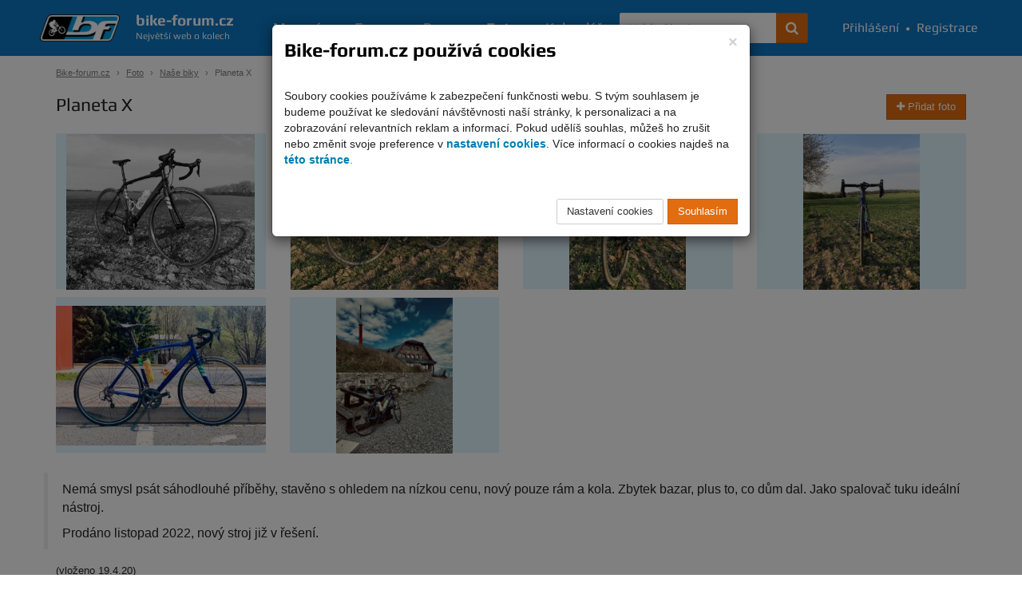

--- FILE ---
content_type: text/html; charset=UTF-8
request_url: https://bike-forum.cz/foto/detail/63473-najizdec
body_size: 7951
content:
<!DOCTYPE html>
<html>
  <head>
    <meta charset="UTF-8">
    <title>
      Planeta X - Fotky - Bike-forum.cz    </title>
    <meta name="viewport" content="width=device-width, initial-scale=1.0">

            
    
          <meta name="theme-color" content="#0c76c2">
    
          <meta property="og:image" content="https://www.bike-forum.cz/static/images/gallery/0011/41/730/8mpewmp4kwrzx1nte3xgohrvkomjrq9bf055a019.jpg"/>
    
    
          <meta property="og:title" content="Planeta X na Bike-forum.cz"/>
    
          <meta property="og:description" content="Nemá smysl psát sáhodlouhé příběhy, stavěno s ohledem na nízkou cenu, nový pouze rám a kola. Zbytek bazar, plus to, co dům dal. Jako spalovač tuku ideální nástroj.

Prodáno listopad 2022, nový stroj již v řešení."/>
    
    <meta property="og:site_name" content="Bike-forum.cz"/>

    
    
    <link rel="shortcut icon" href="https://www.bike-forum.cz/favicon.ico">


        

            <link rel="stylesheet" href="https://www.bike-forum.cz/build/skinWhite.93fde314.css">
    
    
    <link href="https://maxcdn.bootstrapcdn.com/font-awesome/4.7.0/css/font-awesome.min.css" rel="stylesheet">
    <link rel="preconnect" href="https://fonts.googleapis.com">
    <link rel="preconnect" href="https://fonts.gstatic.com" crossorigin>
    <link href="https://fonts.googleapis.com/css2?family=Rubik:ital,wght@0,300..900;1,300..900&display=swap" rel="stylesheet">


    <script type="text/javascript">
        bikeForumParameters = {};
    </script>


    <!--[if lt IE 9]>
      <script src="https://oss.maxcdn.com/libs/html5shiv/3.7.0/html5shiv.js"></script>
      <script src="https://oss.maxcdn.com/libs/respond.js/1.4.2/respond.min.js"></script>
    <![endif]-->

    <script>
      var netflockLibParameters = {};
      netflockLibParameters.documentReadyFunctions = [];
      netflockLibParameters.userLoggedIn =false;
      netflockLibParameters.isMobile =false;
    </script>

  </head>

  
  
    <body data-controller="bikeForum.GalleryDetailController">

  
      <script>
        var dataLayer = dataLayer || [];
                  dataLayer.push({'userLoggedIn': 0});
        
                      </script>

              <!-- Global site tag (gtag.js) - Google Analytics, Google Ads -  -->
        <script async src="https://www.googletagmanager.com/gtag/js?id=G-F7JKEKZPZW"></script>
        <script>
            window.dataLayer = window.dataLayer || [];
            function gtag(){dataLayer.push(arguments);}
            gtag('consent', 'default', {
                'ad_storage': 'denied',
                'analytics_storage': 'denied'            });
            gtag('js', new Date());

            gtag('config', 'G-F7JKEKZPZW', {
                'cookie_domain': '.bike-forum.cz',
            });

            function sendGAPageview() {
                gtag('event', 'page_view');
            }
        </script>
      
      
    

    
    
            
    <div class="page">
        <div class="pgFiller">
            
            <div data-controller="cookie-consent" data-cookie-consent-cookie-consent-url-value="&#x2F;cookie&#x2F;potvrzeni" data-cookie-consent-terms-url-value="&#x2F;podminky-uziti" data-cookie-consent-cookie-settings-url-value="&#x2F;cookie&#x2F;nastaveni" data-cookie-consent-disable-gtag-value="false"></div>
    
    <nav id="navbar" class="navbar navbar-default navbar-fixed-top" role="navigation">
        <div class="maxWidthCenter">
            <div class="vertical-align">
                <div class="navbar-inner no-padding-left no-padding-right">
                    <a class="navbar-brand" href="/">
                        <img class="img-responsive" src="https://www.bike-forum.cz/images/bf-logo.png">
                        <span>
                            <strong>bike-forum.cz</strong>
                            <span>Největší web o kolech</span>
                        </span>
                    </a>
                </div>

                <!-- Collect the nav links, forms, and other content for toggling -->
                <div class="collapse navbar-collapse" id="navbarCollapse">

                    <form class="navbar-form" role="search" action="/hledani" method="get">
                        <div class="input-group">
                            <input type="text" class="form-control" placeholder="Vyhledávejte" name="q" id="srch-term">
                            <div class="input-group-btn">
                                <button class="btn btn-std" type="submit" title="Hledat na celém webu"><span class="fa fa-search"></span></button>
                            </div>
                        </div>
                    </form>

                                        <div class="user-bar text-nowrap">
                        <a href="/prihlasit"><i class="fa fa-user visible-mobile-menu"></i>Přihlášení</a>
                        <span>&bull;</span>
                        <a href="/registrace"><i class="fa fa-user-plus visible-mobile-menu"></i>Registrace</a>
                    </div>
                    
                    <ul class="nav navbar-nav">
                        <li ><a href="/magazin">Magazín</a></li>
                        <li ><a href="/forum/prehled/aktualni">Forum</a></li>
                        <li ><a href="/bazar" title="Cyklobazar">Bazar</a></li>
                        <li class="active"><a href="/foto">Foto</a></li>
                        <li ><a href="/kalendar">Kalendář</a></li>
                    </ul>

                    
                </div>
                <a href="#" class="back-to-top nav-back-to-top visible-mobile-menu" title="Rychle nahoru">
                    <i class="fa fa-chevron-up fa-lg" ></i>
                </a>
                                <div class="navbar-header">
                    <button type="button" class="navbar-toggle collapsed" data-toggle="collapse" data-target="#navbarCollapse" aria-expanded="false" aria-controls="navbar">
                    <span class="sr-only">Navigace</span>
                    <span class="icon-bar top-bar"></span>
                    <span class="icon-bar middle-bar"></span>
                    <span class="icon-bar bottom-bar"></span>
                    </button>
                </div>
            </div>
        </div>
    </nav>

    <div class="container">

        
        <ol class="breadcrumb">
            <li><a href="/">Bike-forum.cz</a></li>

            
                
                    <li><a href="/foto">Foto</a></li>

                
            
                
                    <li><a href="/kategorie/nase-biky">Naše biky</a></li>

                
            
                
                    <li class="active">Planeta X</li>

                
                    </ol>


        
   
    <div class="col">

        <h1 class="no-top-margin pull-left">Planeta X</h1>

        
            <a class="btn btn-std pull-right" href="/foto/pridat"><i class="fa fa-plus"></i>  Přidat foto</a>

        
        <div class="clearfix"></div>

        <div class="top15 bottom15">

            <div class="row">

                
                    
                        <div class="col-xs-12 col-sm-6 col-md-3 ">

                            
                                <div class="img-height-md bottom10">
                                    <img title="" class="img-responsive clickable showImageBrowser" src="https://www.bike-forum.cz/static/images/gallery/0011/41/340/8mpewmp4kwrzx1nte3xgohrvkomjrq9bf055a019.jpg" data-image-browser-name="gallery" data-image-browser-hash="8mpewmp4kwrzx1nte3xgohrvkomjrq9bf055a019" />                                </div>

                            
                            
                        </div>

                    
                    
                
                    
                        <div class="col-xs-12 col-sm-6 col-md-3 ">

                            
                                <div class="img-height-md bottom10">
                                    <img title="" class="img-responsive clickable showImageBrowser" src="https://www.bike-forum.cz/static/images/gallery/0011/41/340/xzsmumx6wvksldn5vm93rb1an19sxtcqzu51fbfr.jpg" data-image-browser-name="gallery" data-image-browser-hash="xzsmumx6wvksldn5vm93rb1an19sxtcqzu51fbfr" />                                </div>

                            
                            
                        </div>

                    
                    
                        <div class="clearfix visible-sm"></div>

                    
                
                    
                        <div class="col-xs-12 col-sm-6 col-md-3 ">

                            
                                <div class="img-height-md bottom10">
                                    <img title="" class="img-responsive clickable showImageBrowser" src="https://www.bike-forum.cz/static/images/gallery/0011/41/340/xa0cyo90i8q82fnh1rxhq391h0b5k25l2pzrofgf.jpg" data-image-browser-name="gallery" data-image-browser-hash="xa0cyo90i8q82fnh1rxhq391h0b5k25l2pzrofgf" />                                </div>

                            
                            
                        </div>

                    
                    
                
                    
                        <div class="col-xs-12 col-sm-6 col-md-3 ">

                            
                                <div class="img-height-md bottom10">
                                    <img title="" class="img-responsive clickable showImageBrowser" src="https://www.bike-forum.cz/static/images/gallery/0011/41/340/dp2y9b6xzua0r9hziu4tcn5gy0h7vo7m0kfi6884.jpg" data-image-browser-name="gallery" data-image-browser-hash="dp2y9b6xzua0r9hziu4tcn5gy0h7vo7m0kfi6884" />                                </div>

                            
                            
                        </div>

                    
                    
                        <div class="clearfix visible-lg visible-md"></div>

                    
                
                    
                        <div class="col-xs-12 col-sm-6 col-md-3 ">

                            
                                <div class="img-height-md bottom10">
                                    <img title="" class="img-responsive clickable showImageBrowser" src="https://www.bike-forum.cz/static/images/gallery/0011/41/340/p5vrsdmjcip5cygmjjyb8k6n7m7tlihetqn1xd61.jpg" data-image-browser-name="gallery" data-image-browser-hash="p5vrsdmjcip5cygmjjyb8k6n7m7tlihetqn1xd61" />                                </div>

                            
                            
                        </div>

                    
                    
                
                    
                        <div class="col-xs-12 col-sm-6 col-md-3 ">

                            
                                <div class="img-height-md bottom10">
                                    <img title="" class="img-responsive clickable showImageBrowser" src="https://www.bike-forum.cz/static/images/gallery/0011/41/340/dxlir6q9dpru3idbket7wcb3wujspra98gzorky1.jpg" data-image-browser-name="gallery" data-image-browser-hash="dxlir6q9dpru3idbket7wcb3wujspra98gzorky1" />                                </div>

                            
                            
                        </div>

                    
                    
                        <div class="clearfix visible-sm"></div>

                    
                

            </div>

        </div>

            
            <div class="row">

                <blockquote>

                    <p>Nemá smysl psát sáhodlouhé příběhy, stavěno s ohledem na nízkou
cenu, nový pouze rám a kola. Zbytek bazar, plus to, co dům dal. Jako
spalovač tuku ideální nástroj.</p>

<p>Prodáno listopad 2022, nový stroj již v řešení.</p>


                </blockquote>

            </div>

            
            <p>(vloženo 19.4.20)</p>

            <div class="row">

                <div class="panel panel-default">
                    <div class="panel-body">

                        <a href="/profil/u/hrota">

                            
                                <a href="/profil/u/hrota"><img alt="hrota" width="50" height="50"  src="https://www.bike-forum.cz/static/usericon/small-square/51948/efcv6s0knh.jpg"></a>

                            
                        </a>

                        <a href="/profil/u/hrota">hrota</a>

                        <span class="pull-right lead">

                            
                                                                <div class="big">

    Ohodnoť bajk: <span id="rating20063473"></span> (<span data-rating-average>4.2</span> <i class="fa fa-star"></i>&nbsp;/&nbsp;<span data-rating-count>33 hlasujících</span>)

    <span class="label label-success hidden" data-rating-saving><i class="fa fa-thumbs-o-up"></i> Ukládám hlas</span>
    <span class="label label-success hidden" data-rating-success><i class="fa fa-thumbs-o-up"></i> Děkuji za hlas!</span>

</div>

<script>
    netflockLibParameters.ratings = netflockLibParameters.rating || [];
    netflockLibParameters.ratings.push({
        elementId: 'rating20063473',
        currentScore: 4.2,
        starNumber: 5,
        typeId: 200,
        objectId: 63473,
        starCaptions: ['Odpudivý',                        'Nic moc',                        'Jde to',                        'Pěkný',                        'Super']
    });
</script>
                            
                        </span>

                    </div>
                </div>

            </div>

            <div class="clearfix"></div>

        </div>

        <div class="col-sm-7 col-md-8">

            <div class="row">

                <div class="col-xs-12">

                    
                        <table class="table table-responsive table-condensed table-striped table-hover table-bike">

                            
                                <tr>
                                    <td>Značka</td>
                                    <td>PlanetX</td>
                                </tr>

                            
                            
                                <tr>
                                    <td>Model</td>
                                    <td>RT-58 Alloy V2</td>
                                </tr>

                            
                            
                                <tr>
                                    <td>Modelový rok</td>
                                    <td>2018</td>
                                </tr>

                            
                            
                                
                            
                                
                                    <tr>
                                        <td>Hmotnost</td>
                                        <td>velká</td>
                                    </tr>

                                
                            
                                
                                    <tr>
                                        <td>Rám</td>
                                        <td>Planet X RT-58 Alloy V2, hliník</td>
                                    </tr>

                                
                            
                                
                            
                                
                            
                                
                                    <tr>
                                        <td>Hlavové složení</td>
                                        <td>Neco</td>
                                    </tr>

                                
                            
                                
                                    <tr>
                                        <td>Kliky</td>
                                        <td>Shimano Ultegra FC-6800 172,5mm</td>
                                    </tr>

                                
                            
                                
                                    <tr>
                                        <td>Středové složení</td>
                                        <td>Shimano Ultegra SM-BBR60</td>
                                    </tr>

                                
                            
                                
                                    <tr>
                                        <td>Přesmykač</td>
                                        <td>Shimano Ultegra FD-6800</td>
                                    </tr>

                                
                            
                                
                                    <tr>
                                        <td>Měnič</td>
                                        <td>Shimano Ultegra RD-6800</td>
                                    </tr>

                                
                            
                                
                                    <tr>
                                        <td>Řazení</td>
                                        <td>Shimano 105 ST-5800</td>
                                    </tr>

                                
                            
                                
                                    <tr>
                                        <td>Převodník</td>
                                        <td>Shimano Ultegra 50-34</td>
                                    </tr>

                                
                            
                                
                                    <tr>
                                        <td>Kazeta</td>
                                        <td>Shimano 105 CS-5800 11-28</td>
                                    </tr>

                                
                            
                                
                                    <tr>
                                        <td>Řetěz</td>
                                        <td>Shimano CN-HG601</td>
                                    </tr>

                                
                            
                                
                                    <tr>
                                        <td>Náboj přední</td>
                                        <td>Campagnolo</td>
                                    </tr>

                                
                            
                                
                                    <tr>
                                        <td>Náboj zadní</td>
                                        <td>Campagnolo, ořech Shimano 11s</td>
                                    </tr>

                                
                            
                                
                                    <tr>
                                        <td>Brzda přední</td>
                                        <td>Shimano Ultegra BR-6800</td>
                                    </tr>

                                
                            
                                
                                    <tr>
                                        <td>Brzda zadní</td>
                                        <td>Shimano Ultegra BR-6800</td>
                                    </tr>

                                
                            
                                
                                    <tr>
                                        <td>Brzdové páky</td>
                                        <td>Shimano 105 ST-5800</td>
                                    </tr>

                                
                            
                                
                                    <tr>
                                        <td>Ráfek přední</td>
                                        <td>Campagnolo Calima C17</td>
                                    </tr>

                                
                            
                                
                                    <tr>
                                        <td>Ráfek zadní</td>
                                        <td>Campagnolo Calima C17</td>
                                    </tr>

                                
                            
                                
                                    <tr>
                                        <td>Dráty</td>
                                        <td>2mm neztenčované</td>
                                    </tr>

                                
                            
                                
                                    <tr>
                                        <td>Pedály</td>
                                        <td>Shimano Ultegra PD6800</td>
                                    </tr>

                                
                            
                                
                                    <tr>
                                        <td>Řídítka</td>
                                        <td>FSA Omega Compact 440mm</td>
                                    </tr>

                                
                            
                                
                                    <tr>
                                        <td>Představec</td>
                                        <td>FSA OS190 110mm +-6°</td>
                                    </tr>

                                
                            
                                
                                    <tr>
                                        <td>Sedlovka</td>
                                        <td>No name hliník</td>
                                    </tr>

                                
                            
                                
                                    <tr>
                                        <td>Sedlo</td>
                                        <td>Specialized Phenom Comp 143</td>
                                    </tr>

                                
                            
                                
                                    <tr>
                                        <td>Pláště</td>
                                        <td>Vittoria Rubino pro Control 25mm</td>
                                    </tr>

                                
                            
                        </table>

                    
                </div>

                <div class="clearfix"></div>
                                    
    <h3 id="comments">Komentáře</h3>


<div id="discusssionReply"> 
    
        <div class="panel panel-default text-center lead">

            <div class="panel-body">
                Pro zobrazení diskuse se prosím <a href="/prihlasit?target=/foto/detail/63473-najizdec"><u>přihlaste</u></a> nebo <a href="/registrace"><u>zaregistrujte</u></a>.
            </div>

        </div>

    </div>

    
        <div>
            
    
        
<div id="comment4782068" class="col-full-height-wrap col-xs-12 post-chronological bottom10 no-padding-left no-padding-right post-unread">
<span class="hiddenPostAnchor" id="commentAnchor4782068"></span>
<span class="hiddenPostAnchor" id="unread1"></span>

    <div class="col-xs-12 col-sm-2 post-chronological-user col-full-height-bg">

        <div class="top5">
            
                <a href="/profil/u/vpa007">vpa007</a>

                <div class="clearfix hidden-xs"></div>

                <div class="pull-left bottom3 right5"><a href="/profil/u/vpa007"><img alt="vpa007" width="50" height="50"  src="https://www.bike-forum.cz/static/usericon/small-square/50935/kiefokxy9c.jpg"></a></div>

            
            <div class="clearfix hidden-xs"></div>

            <p>
                <small>22.4.20 09:34</small>
            </p>
        </div>

    </div>

    <div class="col-xs-12 col-sm-10 bottom5">

        <div class="top5">
            
                <p>Fajn stavba!</p>

                    </div>

        
        
                        <a href="/forum/nahlasit-prispevek/4782068" onclick="return !addProblemPost(this);" class="btn btn-default btn-xs hidden-xs" title="Nahlásit příspěvek jako nevhodný"> <i class="fa fa-flag"></i></a>
            
            
            
            
                <a href="#discusssionReply" onclick="return replyToPostChronological(4782068);" class="btn btn-std btn-sm pull-right">Reagovat</a>

            
        
    </div>

</div>


                            
        
    
        
<div id="comment4779608" class="col-full-height-wrap col-xs-12 post-chronological bottom10 no-padding-left no-padding-right post-unread">
<span class="hiddenPostAnchor" id="commentAnchor4779608"></span>
<span class="hiddenPostAnchor" id="unread2"></span>

    <div class="col-xs-12 col-sm-2 post-chronological-user col-full-height-bg">

        <div class="top5">
            
                a1nnaa

            
            <div class="clearfix hidden-xs"></div>

            <p>
                <small>20.4.20 03:58</small>
            </p>
        </div>

    </div>

    <div class="col-xs-12 col-sm-10 bottom5">

        <div class="top5">
            
                <p>ahoj</p>

<p>moje horké fotky jsou tady ..</p>

<p><a href="http://69chat.club" target="_blank">http://69chat.club</a></p>

<p>pouze 18+</p>

                    </div>

        
        
                        <a href="/forum/nahlasit-prispevek/4779608" onclick="return !addProblemPost(this);" class="btn btn-default btn-xs hidden-xs" title="Nahlásit příspěvek jako nevhodný"> <i class="fa fa-flag"></i></a>
            
            
            
            
                <a href="#discusssionReply" onclick="return replyToPostChronological(4779608);" class="btn btn-std btn-sm pull-right">Reagovat</a>

            
        
    </div>

</div>


                            
        
    
        
<div id="comment4779217" class="col-full-height-wrap col-xs-12 post-chronological bottom10 no-padding-left no-padding-right post-unread">
<span class="hiddenPostAnchor" id="commentAnchor4779217"></span>
<span class="hiddenPostAnchor" id="unread3"></span>

    <div class="col-xs-12 col-sm-2 post-chronological-user col-full-height-bg">

        <div class="top5">
            
                <a href="/profil/u/kotewczejihlava">kotew CZE JIHLAVA</a>

                <div class="clearfix hidden-xs"></div>

                <div class="pull-left bottom3 right5"><a href="/profil/u/kotewczejihlava"><img alt="kotew CZE JIHLAVA" width="50" height="50"  src="https://www.bike-forum.cz/static/usericon/small-square/39358/mpe878fp1w.jpg"></a></div>

            
            <div class="clearfix hidden-xs"></div>

            <p>
                <small>19.4.20 19:47</small>
            </p>
        </div>

    </div>

    <div class="col-xs-12 col-sm-10 bottom5">

        <div class="top5">
            
                <p>To se mi líbí, za 5*</p>

                    </div>

        
        
                        <a href="/forum/nahlasit-prispevek/4779217" onclick="return !addProblemPost(this);" class="btn btn-default btn-xs hidden-xs" title="Nahlásit příspěvek jako nevhodný"> <i class="fa fa-flag"></i></a>
            
            
            
            
                <a href="#discusssionReply" onclick="return replyToPostChronological(4779217);" class="btn btn-std btn-sm pull-right">Reagovat</a>

            
        
    </div>

</div>


                            
        
    
        
<div id="comment4779167" class="col-full-height-wrap col-xs-12 post-chronological bottom10 no-padding-left no-padding-right post-unread">
<span class="hiddenPostAnchor" id="commentAnchor4779167"></span>
<span class="hiddenPostAnchor" id="unread4"></span>

    <div class="col-xs-12 col-sm-2 post-chronological-user col-full-height-bg">

        <div class="top5">
            
                <a href="/profil/u/frajeris">Frajeris</a>

                <div class="clearfix hidden-xs"></div>

                <div class="pull-left bottom3 right5"><a href="/profil/u/frajeris"><img alt="Frajeris" width="50" height="50"  src="https://www.bike-forum.cz/static/usericon/small-square/78430/9shk0jr6wr.jpg"></a></div>

            
            <div class="clearfix hidden-xs"></div>

            <p>
                <small>19.4.20 19:32</small>
            </p>
        </div>

    </div>

    <div class="col-xs-12 col-sm-10 bottom5">

        <div class="top5">
            
                <p>Moc pěkné kolo. Přeji hodně a hlavně ve zdraví ujetých kilometrů.
A ať chutná kozel 

                    </div>

        
        
                        <a href="/forum/nahlasit-prispevek/4779167" onclick="return !addProblemPost(this);" class="btn btn-default btn-xs hidden-xs" title="Nahlásit příspěvek jako nevhodný"> <i class="fa fa-flag"></i></a>
            
            
            
            
                <a href="#discusssionReply" onclick="return replyToPostChronological(4779167);" class="btn btn-std btn-sm pull-right">Reagovat</a>

            
        
    </div>

</div>


                            
        
    
        
<div id="comment4779002" class="col-full-height-wrap col-xs-12 post-chronological bottom10 no-padding-left no-padding-right post-unread">
<span class="hiddenPostAnchor" id="commentAnchor4779002"></span>
<span class="hiddenPostAnchor" id="unread5"></span>

    <div class="col-xs-12 col-sm-2 post-chronological-user col-full-height-bg">

        <div class="top5">
            
                <a href="/profil/u/hrota">hrota</a>

                <div class="clearfix hidden-xs"></div>

                <div class="pull-left bottom3 right5"><a href="/profil/u/hrota"><img alt="hrota" width="50" height="50"  src="https://www.bike-forum.cz/static/usericon/small-square/51948/efcv6s0knh.jpg"></a></div>

            
            <div class="clearfix hidden-xs"></div>

            <p>
                <small>19.4.20 18:14</small>
            </p>
        </div>

    </div>

    <div class="col-xs-12 col-sm-10 bottom5">

        <div class="top5">
            
                <p>Sám se divím, co se mi na bazaru podařilo vychytat :D</p>

<p>Jezdit letos začínám, už i ta stovka padla, 25mm pláště zatím
stačí, zkoušel jsem kolegy 30mm rubina na stejně širokých ráfcích a
vlezly se. Takže až sjedu tohle, zkusím trvale 28 nebo 30mm :)</p>

                    </div>

        
        
                        <a href="/forum/nahlasit-prispevek/4779002" onclick="return !addProblemPost(this);" class="btn btn-default btn-xs hidden-xs" title="Nahlásit příspěvek jako nevhodný"> <i class="fa fa-flag"></i></a>
            
            
            
            
                <a href="#discusssionReply" onclick="return replyToPostChronological(4779002);" class="btn btn-std btn-sm pull-right">Reagovat</a>

            
        
    </div>

</div>


                            
        
    
        
<div id="comment4778951" class="col-full-height-wrap col-xs-12 post-chronological bottom10 no-padding-left no-padding-right post-unread">
<span class="hiddenPostAnchor" id="commentAnchor4778951"></span>
<span class="hiddenPostAnchor" id="unread6"></span>

    <div class="col-xs-12 col-sm-2 post-chronological-user col-full-height-bg">

        <div class="top5">
            
                <a href="/profil/u/tromboonen">tromboonen</a>

                <div class="clearfix hidden-xs"></div>

                <div class="pull-left bottom3 right5"><a href="/profil/u/tromboonen"><img alt="tromboonen" width="50" height="50"  src="https://www.bike-forum.cz/images/default-icon.png"></a></div>

            
            <div class="clearfix hidden-xs"></div>

            <p>
                <small>19.4.20 17:23</small>
            </p>
        </div>

    </div>

    <div class="col-xs-12 col-sm-10 bottom5">

        <div class="top5">
            
                <p>Já myslím dobrý, sada a koncept celkem luxus… škoda, že se tam od
pohledu možná nevlezou 27/28 pláště? Ty dost pomůžou na sračkodromech
kolem Pragy, ale 25 se daj taky přežít a hlavně jezdit, jsem dal v pátek
první jarní stovku plus, vítr z hor proti tam i zpět a dva až tři
horské hřbetíky s padákem mezi a seperentýnama, nahoru tři hoďky a dolů
po těch hupech už jen 70 minut a to jsem jel po hlavní, ne kolem tratě kde
je míň vertikálních nekonzistentností, Krnov-Rejvíz a zpět,
fajn trasa.</p>

                    </div>

        
        
                        <a href="/forum/nahlasit-prispevek/4778951" onclick="return !addProblemPost(this);" class="btn btn-default btn-xs hidden-xs" title="Nahlásit příspěvek jako nevhodný"> <i class="fa fa-flag"></i></a>
            
            
            
            
                <a href="#discusssionReply" onclick="return replyToPostChronological(4778951);" class="btn btn-std btn-sm pull-right">Reagovat</a>

            
        
    </div>

</div>


                            
        
    
                    <script>
            netflockLibParameters.documentReadyFunctions.push(function () {
                $('#toggleOfftopicButton').show()
                // $('#toggleOfftopicButton').find('span').html('Skrýt offtopic')
            });
        </script>
    
    
</div>


    
                
            </div>

        </div>

        <div class="col-xs-12 col-sm-5 col-md-4 no-padding-left no-padding-right">

            <h2 class=""><a href="/kategorie/nase-biky">Další galerie z kategorie</a></h2>

            <div class="row galleryList">

                
                    <div class="col-xs-6 bottom15">

                        
                            
                                <div class="img-hp-cover img-hp-cover-xsm" style="background-image:url('https://www.bike-forum.cz/static/images/gallery/0014/62/260/yijx990dgvacrxg033ky637amccp08e134fm7a55.jpg')">
                                    <a href="/foto/detail/82035-trek-procaliber-9-7-2026"><img title="" class="img-responsive img-height-200" src="https://www.bike-forum.cz/static/images/gallery/0014/62/260/yijx990dgvacrxg033ky637amccp08e134fm7a55.jpg" /></a>
                                </div>

                            
                        
                        <span class="top3"><i class="fa fa-user"></i> mariotn</span>

                            <span class="top3 pull-right">

                                                                    <a href="/foto/detail/82035-trek-procaliber-9-7-2026#comments"><i class="fa fa-comments"></i> 11</a>
                                
                            </span>
                    </div>

                    
                
                    <div class="col-xs-6 bottom15">

                        
                            
                                <div class="img-hp-cover img-hp-cover-xsm" style="background-image:url('https://www.bike-forum.cz/static/images/gallery/0014/62/260/hbk0xzrqjmsiw1i57zjfd3hm5j75di2fno4sxvf5.jpg')">
                                    <a href="/foto/detail/82032-stump"><img title="" class="img-responsive img-height-200" src="https://www.bike-forum.cz/static/images/gallery/0014/62/260/hbk0xzrqjmsiw1i57zjfd3hm5j75di2fno4sxvf5.jpg" /></a>
                                </div>

                            
                        
                        <span class="top3"><i class="fa fa-user"></i> roucesimon</span>

                            <span class="top3 pull-right">

                                                                    <a href="/foto/detail/82032-stump#comments"><i class="fa fa-comments"></i> 9</a>
                                
                            </span>
                    </div>

                    
                        <div class="clearfix"></div>

                    
                
                    <div class="col-xs-6 bottom15">

                        
                            
                                <div class="img-hp-cover img-hp-cover-xsm" style="background-image:url('https://www.bike-forum.cz/static/images/gallery/0014/62/260/fsf1mum7r8jba8b64vgykbh3wricbcfp2i6blpd6.jpg')">
                                    <a href="/foto/detail/82030-mmr-grand-tour-10-2025"><img title="" class="img-responsive img-height-200" src="https://www.bike-forum.cz/static/images/gallery/0014/62/260/fsf1mum7r8jba8b64vgykbh3wricbcfp2i6blpd6.jpg" /></a>
                                </div>

                            
                        
                        <span class="top3"><i class="fa fa-user"></i> gemini</span>

                            <span class="top3 pull-right">

                                                                    <a href="/foto/detail/82030-mmr-grand-tour-10-2025#comments"><i class="fa fa-comments"></i> 5</a>
                                
                            </span>
                    </div>

                    
                
                    <div class="col-xs-6 bottom15">

                        
                            
                                <div class="img-hp-cover img-hp-cover-xsm" style="background-image:url('https://www.bike-forum.cz/static/images/gallery/0014/62/260/9iwzola7f3tkllvxildkayp3w33pu0zcazezad1m.jpg')">
                                    <a href="/foto/detail/82029-cannondale"><img title="" class="img-responsive img-height-200" src="https://www.bike-forum.cz/static/images/gallery/0014/62/260/9iwzola7f3tkllvxildkayp3w33pu0zcazezad1m.jpg" /></a>
                                </div>

                            
                        
                        <span class="top3"><i class="fa fa-user"></i> MarkeTom</span>

                            <span class="top3 pull-right">

                                                                    <a href="/foto/detail/82029-cannondale#comments"><i class="fa fa-comments"></i> 4</a>
                                
                            </span>
                    </div>

                    
                        <div class="clearfix"></div>

                    
                
                    <div class="col-xs-6 bottom15">

                        
                            
                                <div class="img-hp-cover img-hp-cover-xsm" style="background-image:url('https://www.bike-forum.cz/static/images/gallery/0014/60/260/b6qjwv0dlf3swjtw9koq1ebfwoejjuhvh9qvqbjk.jpg')">
                                    <a href="/foto/detail/82013-s-works-tarmac-sl8-2025"><img title="" class="img-responsive img-height-200" src="https://www.bike-forum.cz/static/images/gallery/0014/60/260/b6qjwv0dlf3swjtw9koq1ebfwoejjuhvh9qvqbjk.jpg" /></a>
                                </div>

                            
                        
                        <span class="top3"><i class="fa fa-user"></i> miroslavsmsm</span>

                            <span class="top3 pull-right">

                                                                    <a href="/foto/detail/82013-s-works-tarmac-sl8-2025#comments"><i class="fa fa-comments"></i> 35</a>
                                
                            </span>
                    </div>

                    
                
                    <div class="col-xs-6 bottom15">

                        
                            
                                <div class="img-hp-cover img-hp-cover-xsm" style="background-image:url('https://www.bike-forum.cz/static/images/gallery/0014/60/260/1etfzzgow2h247mzm16a0e7rm98hh5msmofzsqdp.jpg')">
                                    <a href="/foto/detail/82012-ibis-cycles-hakka-mx-2024"><img title="" class="img-responsive img-height-200" src="https://www.bike-forum.cz/static/images/gallery/0014/60/260/1etfzzgow2h247mzm16a0e7rm98hh5msmofzsqdp.jpg" /></a>
                                </div>

                            
                        
                        <span class="top3"><i class="fa fa-user"></i> roud</span>

                            <span class="top3 pull-right">

                                                                    <a href="/foto/detail/82012-ibis-cycles-hakka-mx-2024#comments"><i class="fa fa-comments"></i> 52</a>
                                
                            </span>
                    </div>

                    
                        <div class="clearfix"></div>

                    
                
            </div>

        </div>



        <div class="text-center">

            <a href="#" class="back-to-top back-to-top-fixed">
                <i class="fa fa-chevron-up" title="Rychle nahoru"></i> <span class="hidden-lg">Rychle nahoru <i class="fa fa-chevron-up" title="Rychle nahoru"></i></span>
            </a>

        </div>

    </div>

         <div class="container newFooter">
        <div class="row">
            <div class="col-xs-12 col-md-7">
                <span class="footerH">Bike-Fórum</span>
                <div class="row">
                    <div class="col-xs-12 col-md-4 bottom15">
                        <ul>
                            <li><a href="/forum/prehled/aktualni">Fórum</a></li>
                            <li><a href="/bazar">Bazar</a></li>
                            <li><a href="/foto">Foto</a></li>
                            <li><a href="/magazin">Magazín</a></li>
                            <li><a href="/prihlasit">Přihlásit</a></li>
                            <li><a href="/registrace">Zaregistrovat</a></li>
                        </ul>
                    </div>
                    <div class="col-xs-12 col-md-8 bottom15">
                        <ul>
                            <li><a href="/podminky-uziti">Podmínky užití a informace o zpracování osobních údajů</a></li>
                            <li><a href="/reklama">Reklama na Bike-fórum</a></li>
                            <li><a href="/kontakt">Kontakt</a></li>
                            <li><a href="https://www.facebook.com/pages/Bike-forumcz/355331894614694" title="Bike-forum.cz na Facebooku" target="_blank"><i class="fa fa-facebook-official"></i>&nbsp;Facebook</a></li>
                        </ul>
                    </div>
                </div>
            </div>
            <div class="col-xs-12 col-md-5">
                <span class="footerH"><a href="https://www.mtbiker.cz/shop?utm_source=bike-forum&amp;utm_medium=footer&amp;utm_campaign=shop" target="_blank">MTBIKER Shop</a></span>
                <div class="row">
                    <div class="col-xs-6 col-md-4 bottom15">
                        <ul>
                            <li><a href="https://www.mtbiker.cz/shop/kola?utm_source=bike-forum&amp;utm_medium=footer&amp;utm_campaign=kola">Jízdní kola</a></li>
                            <li><a href="https://www.mtbiker.cz/shop/elektrokola?utm_source=bike-forum&amp;utm_medium=footer&amp;utm_campaign=elektrokola">Elektrokola</a></li>
                            <li><a href="https://www.mtbiker.cz/shop/komponenty?utm_source=bike-forum&amp;utm_medium=footer&amp;utm_campaign=komponenty">Komponenty</a></li>
                            <li><a href="https://www.mtbiker.cz/shop/plaste-a-duse?utm_source=bike-forum&amp;utm_medium=footer&amp;utm_campaign=plaste-a-duse">Pláště a duše</a></li>
                            <li><a href="https://www.mtbiker.cz/shop/kola-a-rafky?utm_source=bike-forum&amp;utm_medium=footer&amp;utm_campaign=kola-a-rafky">Vypletená kola a ráfky</a></li>
                            <li><a href="https://www.mtbiker.cz/shop/tretry-a-obuv?utm_source=bike-forum&amp;utm_medium=footer&amp;utm_campaign=tretry-a-obuv">Tretry a obuv</a></li>
                        </ul>
                    </div>
                    <div class="col-xs-6 col-md-8 bottom15">
                        <ul>
                            <li><a href="https://www.mtbiker.cz/shop/obleceni-a-batohy?utm_source=bike-forum&amp;utm_medium=footer&amp;utm_campaign=obleceni-a-batohy">Oblečení a batohy</a></li>
                            <li><a href="https://www.mtbiker.cz/shop/prislusenstvi?utm_source=bike-forum&amp;utm_medium=footer&amp;utm_campaign=prislusenstvi">Příslušenství</a></li>
                            <li><a href="https://www.mtbiker.cz/shop/prilby?utm_source=bike-forum&amp;utm_medium=footer&amp;utm_campaign=prilby">Přilby</a></li>
                            <li><a href="https://www.mtbiker.cz/shop/cyklotrenazery?utm_source=bike-forum&amp;utm_medium=footer&amp;utm_campaign=cyklotrenazery">Cyklotrenažery</a></li>
                            <li><a href="https://www.mtbiker.cz/shop/servis?utm_source=bike-forum&amp;utm_medium=footer&amp;utm_campaign=servis">Servis a nářadí</a></li>
                            <li><a href="https://www.mtbiker.cz/shop/vyziva-a-kosmetika?utm_source=bike-forum&amp;utm_medium=footer&amp;utm_campaign=vyziva-a-kosmetika">Výživa a kosmetika</a></li>
                        </ul>
                    </div>
                </div>
            </div>
        </div>
    </div>
    
    <div class="clearfix"></div>

        </div>
    </div>

   

          

    <div class="modal fade" id="imageDetail">
    <div class="container-fluid gallery full-height-page">

        <div class="full-height">

            <div class="col-sm-12 gal-header">

                <div class="row">

                    <div class="col-xs-8 text-center">

                        
                            <img src="https://www.bike-forum.cz/images/logo-invert.png" class="pull-left top5 right15 bottom5" data-dismiss="modal">

                        
                        <div class="sm-pull-left imageBrowserArrow">
                            <button type="button" class="btn btn-default btn-lg imageBrowserPrev">
                                <span class="fa fa-arrow-left"></span>
                            </button>

                            <span class="btn-group-padding"><span class="imageBrowserPosition"></span>/<span class="imageBrowserCount"></span></span>

                            <button type="button" class="btn btn-default btn-lg imageBrowserNext">
                                <span class="fa fa-arrow-right"></span>
                            </button>
                        </div>

                    </div>

                    <div class="col-xs-4">

                        <button type="button" class="btn btn-default btn-lg pull-right" data-dismiss="modal">
                            <span class="hidden-xs">Zavřít</span> <span class="fa fa-close"></span>
                        </button>

                    </div>

                </div>

            </div>

            <div class="col-sm-12 col-md-8 col-lg-9 text-center gal-main no-padding-left no-padding-right">

                <span class="hidden imageBrowserScreen">

                    <a href="#" data-image-browser-original-url class="link-original" target="_blank"><i class="fa fa-arrows-alt fa-2x"></i></a>

                    <span data-image-browser-big></span>

                    <span class="text-justify image-description imageBrowserDescription"></span>

                    <small class="imageBrowserSource"><a href="#" target="_blank"></a></small>

                </span>

                <span class="gal-loading text-center imageBrowserLoading">

                    <i class="fa fa-spinner fa-spin fa-2x"></i>

                </span>

            </div>

            
                <div class="col-md-4 col-lg-3 image-previews imageBrowserPreviews" data-image-browser-previews></div>

            
        </div>

    </div>

</div>
      
    <script src="https://www.bike-forum.cz/build/runtime.0d883029.js"></script><script src="https://www.bike-forum.cz/build/755.f5cf308f.js"></script><script src="https://www.bike-forum.cz/build/577.77842bd7.js"></script><script src="https://www.bike-forum.cz/build/app.12e0ac5e.js"></script>

            

    </body>
  </html>
